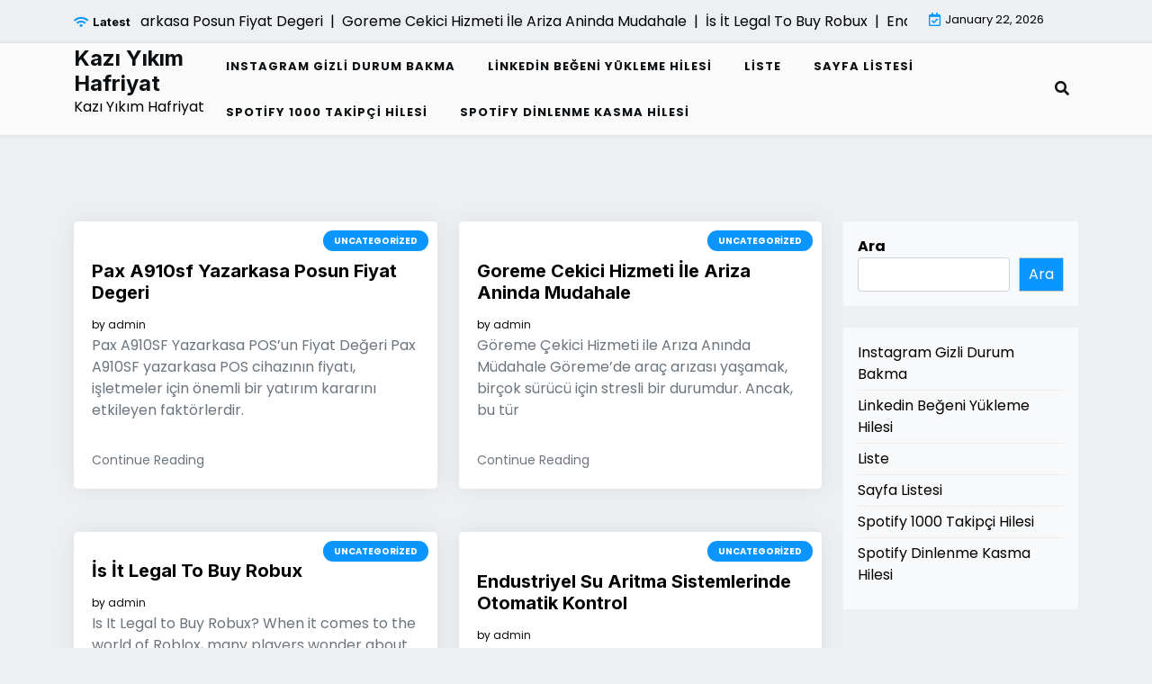

--- FILE ---
content_type: text/html; charset=UTF-8
request_url: https://kaziyikimhafriyat.com.tr/
body_size: 10420
content:
<!doctype html>
<html lang="tr">

<head>
	<meta charset="UTF-8">
	<meta name="viewport" content="width=device-width, initial-scale=1">
	<link rel="profile" href="https://gmpg.org/xfn/11">

	<title>Kazı Yıkım Hafriyat &#8211; Kazı Yıkım Hafriyat</title>
<meta name='robots' content='max-image-preview:large' />
<link rel='dns-prefetch' href='//fonts.googleapis.com' />
<link rel="alternate" type="application/rss+xml" title="Kazı Yıkım Hafriyat &raquo; akışı" href="https://kaziyikimhafriyat.com.tr/feed/" />
<link rel="alternate" type="application/rss+xml" title="Kazı Yıkım Hafriyat &raquo; yorum akışı" href="https://kaziyikimhafriyat.com.tr/comments/feed/" />
<style id='wp-img-auto-sizes-contain-inline-css'>
img:is([sizes=auto i],[sizes^="auto," i]){contain-intrinsic-size:3000px 1500px}
/*# sourceURL=wp-img-auto-sizes-contain-inline-css */
</style>
<style id='wp-emoji-styles-inline-css'>

	img.wp-smiley, img.emoji {
		display: inline !important;
		border: none !important;
		box-shadow: none !important;
		height: 1em !important;
		width: 1em !important;
		margin: 0 0.07em !important;
		vertical-align: -0.1em !important;
		background: none !important;
		padding: 0 !important;
	}
/*# sourceURL=wp-emoji-styles-inline-css */
</style>
<style id='wp-block-library-inline-css'>
:root{--wp-block-synced-color:#7a00df;--wp-block-synced-color--rgb:122,0,223;--wp-bound-block-color:var(--wp-block-synced-color);--wp-editor-canvas-background:#ddd;--wp-admin-theme-color:#007cba;--wp-admin-theme-color--rgb:0,124,186;--wp-admin-theme-color-darker-10:#006ba1;--wp-admin-theme-color-darker-10--rgb:0,107,160.5;--wp-admin-theme-color-darker-20:#005a87;--wp-admin-theme-color-darker-20--rgb:0,90,135;--wp-admin-border-width-focus:2px}@media (min-resolution:192dpi){:root{--wp-admin-border-width-focus:1.5px}}.wp-element-button{cursor:pointer}:root .has-very-light-gray-background-color{background-color:#eee}:root .has-very-dark-gray-background-color{background-color:#313131}:root .has-very-light-gray-color{color:#eee}:root .has-very-dark-gray-color{color:#313131}:root .has-vivid-green-cyan-to-vivid-cyan-blue-gradient-background{background:linear-gradient(135deg,#00d084,#0693e3)}:root .has-purple-crush-gradient-background{background:linear-gradient(135deg,#34e2e4,#4721fb 50%,#ab1dfe)}:root .has-hazy-dawn-gradient-background{background:linear-gradient(135deg,#faaca8,#dad0ec)}:root .has-subdued-olive-gradient-background{background:linear-gradient(135deg,#fafae1,#67a671)}:root .has-atomic-cream-gradient-background{background:linear-gradient(135deg,#fdd79a,#004a59)}:root .has-nightshade-gradient-background{background:linear-gradient(135deg,#330968,#31cdcf)}:root .has-midnight-gradient-background{background:linear-gradient(135deg,#020381,#2874fc)}:root{--wp--preset--font-size--normal:16px;--wp--preset--font-size--huge:42px}.has-regular-font-size{font-size:1em}.has-larger-font-size{font-size:2.625em}.has-normal-font-size{font-size:var(--wp--preset--font-size--normal)}.has-huge-font-size{font-size:var(--wp--preset--font-size--huge)}.has-text-align-center{text-align:center}.has-text-align-left{text-align:left}.has-text-align-right{text-align:right}.has-fit-text{white-space:nowrap!important}#end-resizable-editor-section{display:none}.aligncenter{clear:both}.items-justified-left{justify-content:flex-start}.items-justified-center{justify-content:center}.items-justified-right{justify-content:flex-end}.items-justified-space-between{justify-content:space-between}.screen-reader-text{border:0;clip-path:inset(50%);height:1px;margin:-1px;overflow:hidden;padding:0;position:absolute;width:1px;word-wrap:normal!important}.screen-reader-text:focus{background-color:#ddd;clip-path:none;color:#444;display:block;font-size:1em;height:auto;left:5px;line-height:normal;padding:15px 23px 14px;text-decoration:none;top:5px;width:auto;z-index:100000}html :where(.has-border-color){border-style:solid}html :where([style*=border-top-color]){border-top-style:solid}html :where([style*=border-right-color]){border-right-style:solid}html :where([style*=border-bottom-color]){border-bottom-style:solid}html :where([style*=border-left-color]){border-left-style:solid}html :where([style*=border-width]){border-style:solid}html :where([style*=border-top-width]){border-top-style:solid}html :where([style*=border-right-width]){border-right-style:solid}html :where([style*=border-bottom-width]){border-bottom-style:solid}html :where([style*=border-left-width]){border-left-style:solid}html :where(img[class*=wp-image-]){height:auto;max-width:100%}:where(figure){margin:0 0 1em}html :where(.is-position-sticky){--wp-admin--admin-bar--position-offset:var(--wp-admin--admin-bar--height,0px)}@media screen and (max-width:600px){html :where(.is-position-sticky){--wp-admin--admin-bar--position-offset:0px}}

/*# sourceURL=wp-block-library-inline-css */
</style><style id='wp-block-page-list-inline-css'>
.wp-block-navigation .wp-block-page-list{align-items:var(--navigation-layout-align,initial);background-color:inherit;display:flex;flex-direction:var(--navigation-layout-direction,initial);flex-wrap:var(--navigation-layout-wrap,wrap);justify-content:var(--navigation-layout-justify,initial)}.wp-block-navigation .wp-block-navigation-item{background-color:inherit}.wp-block-page-list{box-sizing:border-box}
/*# sourceURL=https://kaziyikimhafriyat.com.tr/wp-includes/blocks/page-list/style.min.css */
</style>
<style id='wp-block-search-inline-css'>
.wp-block-search__button{margin-left:10px;word-break:normal}.wp-block-search__button.has-icon{line-height:0}.wp-block-search__button svg{height:1.25em;min-height:24px;min-width:24px;width:1.25em;fill:currentColor;vertical-align:text-bottom}:where(.wp-block-search__button){border:1px solid #ccc;padding:6px 10px}.wp-block-search__inside-wrapper{display:flex;flex:auto;flex-wrap:nowrap;max-width:100%}.wp-block-search__label{width:100%}.wp-block-search.wp-block-search__button-only .wp-block-search__button{box-sizing:border-box;display:flex;flex-shrink:0;justify-content:center;margin-left:0;max-width:100%}.wp-block-search.wp-block-search__button-only .wp-block-search__inside-wrapper{min-width:0!important;transition-property:width}.wp-block-search.wp-block-search__button-only .wp-block-search__input{flex-basis:100%;transition-duration:.3s}.wp-block-search.wp-block-search__button-only.wp-block-search__searchfield-hidden,.wp-block-search.wp-block-search__button-only.wp-block-search__searchfield-hidden .wp-block-search__inside-wrapper{overflow:hidden}.wp-block-search.wp-block-search__button-only.wp-block-search__searchfield-hidden .wp-block-search__input{border-left-width:0!important;border-right-width:0!important;flex-basis:0;flex-grow:0;margin:0;min-width:0!important;padding-left:0!important;padding-right:0!important;width:0!important}:where(.wp-block-search__input){appearance:none;border:1px solid #949494;flex-grow:1;font-family:inherit;font-size:inherit;font-style:inherit;font-weight:inherit;letter-spacing:inherit;line-height:inherit;margin-left:0;margin-right:0;min-width:3rem;padding:8px;text-decoration:unset!important;text-transform:inherit}:where(.wp-block-search__button-inside .wp-block-search__inside-wrapper){background-color:#fff;border:1px solid #949494;box-sizing:border-box;padding:4px}:where(.wp-block-search__button-inside .wp-block-search__inside-wrapper) .wp-block-search__input{border:none;border-radius:0;padding:0 4px}:where(.wp-block-search__button-inside .wp-block-search__inside-wrapper) .wp-block-search__input:focus{outline:none}:where(.wp-block-search__button-inside .wp-block-search__inside-wrapper) :where(.wp-block-search__button){padding:4px 8px}.wp-block-search.aligncenter .wp-block-search__inside-wrapper{margin:auto}.wp-block[data-align=right] .wp-block-search.wp-block-search__button-only .wp-block-search__inside-wrapper{float:right}
/*# sourceURL=https://kaziyikimhafriyat.com.tr/wp-includes/blocks/search/style.min.css */
</style>
<style id='wp-block-search-theme-inline-css'>
.wp-block-search .wp-block-search__label{font-weight:700}.wp-block-search__button{border:1px solid #ccc;padding:.375em .625em}
/*# sourceURL=https://kaziyikimhafriyat.com.tr/wp-includes/blocks/search/theme.min.css */
</style>
<style id='global-styles-inline-css'>
:root{--wp--preset--aspect-ratio--square: 1;--wp--preset--aspect-ratio--4-3: 4/3;--wp--preset--aspect-ratio--3-4: 3/4;--wp--preset--aspect-ratio--3-2: 3/2;--wp--preset--aspect-ratio--2-3: 2/3;--wp--preset--aspect-ratio--16-9: 16/9;--wp--preset--aspect-ratio--9-16: 9/16;--wp--preset--color--black: #000000;--wp--preset--color--cyan-bluish-gray: #abb8c3;--wp--preset--color--white: #ffffff;--wp--preset--color--pale-pink: #f78da7;--wp--preset--color--vivid-red: #cf2e2e;--wp--preset--color--luminous-vivid-orange: #ff6900;--wp--preset--color--luminous-vivid-amber: #fcb900;--wp--preset--color--light-green-cyan: #7bdcb5;--wp--preset--color--vivid-green-cyan: #00d084;--wp--preset--color--pale-cyan-blue: #8ed1fc;--wp--preset--color--vivid-cyan-blue: #0693e3;--wp--preset--color--vivid-purple: #9b51e0;--wp--preset--color--primary: #007bff;--wp--preset--color--secondary: #6c757d;--wp--preset--color--dark: #343a40;--wp--preset--color--light: #f8f9fa;--wp--preset--gradient--vivid-cyan-blue-to-vivid-purple: linear-gradient(135deg,rgb(6,147,227) 0%,rgb(155,81,224) 100%);--wp--preset--gradient--light-green-cyan-to-vivid-green-cyan: linear-gradient(135deg,rgb(122,220,180) 0%,rgb(0,208,130) 100%);--wp--preset--gradient--luminous-vivid-amber-to-luminous-vivid-orange: linear-gradient(135deg,rgb(252,185,0) 0%,rgb(255,105,0) 100%);--wp--preset--gradient--luminous-vivid-orange-to-vivid-red: linear-gradient(135deg,rgb(255,105,0) 0%,rgb(207,46,46) 100%);--wp--preset--gradient--very-light-gray-to-cyan-bluish-gray: linear-gradient(135deg,rgb(238,238,238) 0%,rgb(169,184,195) 100%);--wp--preset--gradient--cool-to-warm-spectrum: linear-gradient(135deg,rgb(74,234,220) 0%,rgb(151,120,209) 20%,rgb(207,42,186) 40%,rgb(238,44,130) 60%,rgb(251,105,98) 80%,rgb(254,248,76) 100%);--wp--preset--gradient--blush-light-purple: linear-gradient(135deg,rgb(255,206,236) 0%,rgb(152,150,240) 100%);--wp--preset--gradient--blush-bordeaux: linear-gradient(135deg,rgb(254,205,165) 0%,rgb(254,45,45) 50%,rgb(107,0,62) 100%);--wp--preset--gradient--luminous-dusk: linear-gradient(135deg,rgb(255,203,112) 0%,rgb(199,81,192) 50%,rgb(65,88,208) 100%);--wp--preset--gradient--pale-ocean: linear-gradient(135deg,rgb(255,245,203) 0%,rgb(182,227,212) 50%,rgb(51,167,181) 100%);--wp--preset--gradient--electric-grass: linear-gradient(135deg,rgb(202,248,128) 0%,rgb(113,206,126) 100%);--wp--preset--gradient--midnight: linear-gradient(135deg,rgb(2,3,129) 0%,rgb(40,116,252) 100%);--wp--preset--font-size--small: 14px;--wp--preset--font-size--medium: 20px;--wp--preset--font-size--large: 20px;--wp--preset--font-size--x-large: 42px;--wp--preset--font-size--normal: 16px;--wp--preset--font-size--huge: 24px;--wp--preset--spacing--20: 0.44rem;--wp--preset--spacing--30: 0.67rem;--wp--preset--spacing--40: 1rem;--wp--preset--spacing--50: 1.5rem;--wp--preset--spacing--60: 2.25rem;--wp--preset--spacing--70: 3.38rem;--wp--preset--spacing--80: 5.06rem;--wp--preset--shadow--natural: 6px 6px 9px rgba(0, 0, 0, 0.2);--wp--preset--shadow--deep: 12px 12px 50px rgba(0, 0, 0, 0.4);--wp--preset--shadow--sharp: 6px 6px 0px rgba(0, 0, 0, 0.2);--wp--preset--shadow--outlined: 6px 6px 0px -3px rgb(255, 255, 255), 6px 6px rgb(0, 0, 0);--wp--preset--shadow--crisp: 6px 6px 0px rgb(0, 0, 0);}:where(.is-layout-flex){gap: 0.5em;}:where(.is-layout-grid){gap: 0.5em;}body .is-layout-flex{display: flex;}.is-layout-flex{flex-wrap: wrap;align-items: center;}.is-layout-flex > :is(*, div){margin: 0;}body .is-layout-grid{display: grid;}.is-layout-grid > :is(*, div){margin: 0;}:where(.wp-block-columns.is-layout-flex){gap: 2em;}:where(.wp-block-columns.is-layout-grid){gap: 2em;}:where(.wp-block-post-template.is-layout-flex){gap: 1.25em;}:where(.wp-block-post-template.is-layout-grid){gap: 1.25em;}.has-black-color{color: var(--wp--preset--color--black) !important;}.has-cyan-bluish-gray-color{color: var(--wp--preset--color--cyan-bluish-gray) !important;}.has-white-color{color: var(--wp--preset--color--white) !important;}.has-pale-pink-color{color: var(--wp--preset--color--pale-pink) !important;}.has-vivid-red-color{color: var(--wp--preset--color--vivid-red) !important;}.has-luminous-vivid-orange-color{color: var(--wp--preset--color--luminous-vivid-orange) !important;}.has-luminous-vivid-amber-color{color: var(--wp--preset--color--luminous-vivid-amber) !important;}.has-light-green-cyan-color{color: var(--wp--preset--color--light-green-cyan) !important;}.has-vivid-green-cyan-color{color: var(--wp--preset--color--vivid-green-cyan) !important;}.has-pale-cyan-blue-color{color: var(--wp--preset--color--pale-cyan-blue) !important;}.has-vivid-cyan-blue-color{color: var(--wp--preset--color--vivid-cyan-blue) !important;}.has-vivid-purple-color{color: var(--wp--preset--color--vivid-purple) !important;}.has-black-background-color{background-color: var(--wp--preset--color--black) !important;}.has-cyan-bluish-gray-background-color{background-color: var(--wp--preset--color--cyan-bluish-gray) !important;}.has-white-background-color{background-color: var(--wp--preset--color--white) !important;}.has-pale-pink-background-color{background-color: var(--wp--preset--color--pale-pink) !important;}.has-vivid-red-background-color{background-color: var(--wp--preset--color--vivid-red) !important;}.has-luminous-vivid-orange-background-color{background-color: var(--wp--preset--color--luminous-vivid-orange) !important;}.has-luminous-vivid-amber-background-color{background-color: var(--wp--preset--color--luminous-vivid-amber) !important;}.has-light-green-cyan-background-color{background-color: var(--wp--preset--color--light-green-cyan) !important;}.has-vivid-green-cyan-background-color{background-color: var(--wp--preset--color--vivid-green-cyan) !important;}.has-pale-cyan-blue-background-color{background-color: var(--wp--preset--color--pale-cyan-blue) !important;}.has-vivid-cyan-blue-background-color{background-color: var(--wp--preset--color--vivid-cyan-blue) !important;}.has-vivid-purple-background-color{background-color: var(--wp--preset--color--vivid-purple) !important;}.has-black-border-color{border-color: var(--wp--preset--color--black) !important;}.has-cyan-bluish-gray-border-color{border-color: var(--wp--preset--color--cyan-bluish-gray) !important;}.has-white-border-color{border-color: var(--wp--preset--color--white) !important;}.has-pale-pink-border-color{border-color: var(--wp--preset--color--pale-pink) !important;}.has-vivid-red-border-color{border-color: var(--wp--preset--color--vivid-red) !important;}.has-luminous-vivid-orange-border-color{border-color: var(--wp--preset--color--luminous-vivid-orange) !important;}.has-luminous-vivid-amber-border-color{border-color: var(--wp--preset--color--luminous-vivid-amber) !important;}.has-light-green-cyan-border-color{border-color: var(--wp--preset--color--light-green-cyan) !important;}.has-vivid-green-cyan-border-color{border-color: var(--wp--preset--color--vivid-green-cyan) !important;}.has-pale-cyan-blue-border-color{border-color: var(--wp--preset--color--pale-cyan-blue) !important;}.has-vivid-cyan-blue-border-color{border-color: var(--wp--preset--color--vivid-cyan-blue) !important;}.has-vivid-purple-border-color{border-color: var(--wp--preset--color--vivid-purple) !important;}.has-vivid-cyan-blue-to-vivid-purple-gradient-background{background: var(--wp--preset--gradient--vivid-cyan-blue-to-vivid-purple) !important;}.has-light-green-cyan-to-vivid-green-cyan-gradient-background{background: var(--wp--preset--gradient--light-green-cyan-to-vivid-green-cyan) !important;}.has-luminous-vivid-amber-to-luminous-vivid-orange-gradient-background{background: var(--wp--preset--gradient--luminous-vivid-amber-to-luminous-vivid-orange) !important;}.has-luminous-vivid-orange-to-vivid-red-gradient-background{background: var(--wp--preset--gradient--luminous-vivid-orange-to-vivid-red) !important;}.has-very-light-gray-to-cyan-bluish-gray-gradient-background{background: var(--wp--preset--gradient--very-light-gray-to-cyan-bluish-gray) !important;}.has-cool-to-warm-spectrum-gradient-background{background: var(--wp--preset--gradient--cool-to-warm-spectrum) !important;}.has-blush-light-purple-gradient-background{background: var(--wp--preset--gradient--blush-light-purple) !important;}.has-blush-bordeaux-gradient-background{background: var(--wp--preset--gradient--blush-bordeaux) !important;}.has-luminous-dusk-gradient-background{background: var(--wp--preset--gradient--luminous-dusk) !important;}.has-pale-ocean-gradient-background{background: var(--wp--preset--gradient--pale-ocean) !important;}.has-electric-grass-gradient-background{background: var(--wp--preset--gradient--electric-grass) !important;}.has-midnight-gradient-background{background: var(--wp--preset--gradient--midnight) !important;}.has-small-font-size{font-size: var(--wp--preset--font-size--small) !important;}.has-medium-font-size{font-size: var(--wp--preset--font-size--medium) !important;}.has-large-font-size{font-size: var(--wp--preset--font-size--large) !important;}.has-x-large-font-size{font-size: var(--wp--preset--font-size--x-large) !important;}
/*# sourceURL=global-styles-inline-css */
</style>

<style id='classic-theme-styles-inline-css'>
/*! This file is auto-generated */
.wp-block-button__link{color:#fff;background-color:#32373c;border-radius:9999px;box-shadow:none;text-decoration:none;padding:calc(.667em + 2px) calc(1.333em + 2px);font-size:1.125em}.wp-block-file__button{background:#32373c;color:#fff;text-decoration:none}
/*# sourceURL=/wp-includes/css/classic-themes.min.css */
</style>
<link rel='stylesheet' id='affiliate-eye-admin-google-font-css' href='https://fonts.googleapis.com/css?family=Poppins%3A400%2C400i%2C700%2C700i%7CInter%3A400%2C400i%2C700%2C700i&#038;subset=latin%2Clatin-ext' media='all' />
<link rel='stylesheet' id='affiliate-eye-google-font-css' href='https://fonts.googleapis.com/css?family=Poppins%3A400%2C400i%2C700%2C700i%7CInter%3A400%2C400i%2C700%2C700i&#038;subset=latin%2Clatin-ext' media='all' />
<link rel='stylesheet' id='bootstrap-css' href='https://kaziyikimhafriyat.com.tr/wp-content/themes/affiliate-eye/assets/css/bootstrap.css?ver=5.2.2' media='all' />
<link rel='stylesheet' id='fontawesome-css' href='https://kaziyikimhafriyat.com.tr/wp-content/themes/affiliate-eye/assets/css/all.css?ver=5.15.3' media='all' />
<link rel='stylesheet' id='affiliate-eye-block-style-css' href='https://kaziyikimhafriyat.com.tr/wp-content/themes/affiliate-eye/assets/css/block.css?ver=1.0.13' media='all' />
<link rel='stylesheet' id='affiliate-eye-default-style-css' href='https://kaziyikimhafriyat.com.tr/wp-content/themes/affiliate-eye/assets/css/default-style.css?ver=1.0.13' media='all' />
<link rel='stylesheet' id='affiliate-eye-main-style-css' href='https://kaziyikimhafriyat.com.tr/wp-content/themes/affiliate-eye/assets/css/main.css?ver=1.0.13' media='all' />
<link rel='stylesheet' id='affiliate-eye-style-css' href='https://kaziyikimhafriyat.com.tr/wp-content/themes/affiliate-eye/style.css?ver=1.0.13' media='all' />
<link rel='stylesheet' id='affiliate-eye-responsive-style-css' href='https://kaziyikimhafriyat.com.tr/wp-content/themes/affiliate-eye/assets/css/responsive.css?ver=1.0.13' media='all' />
<script src="https://kaziyikimhafriyat.com.tr/wp-includes/js/jquery/jquery.min.js?ver=3.7.1" id="jquery-core-js" type="260ad0692a4f687da39066d1-text/javascript"></script>
<script src="https://kaziyikimhafriyat.com.tr/wp-includes/js/jquery/jquery-migrate.min.js?ver=3.4.1" id="jquery-migrate-js" type="260ad0692a4f687da39066d1-text/javascript"></script>
<link rel="https://api.w.org/" href="https://kaziyikimhafriyat.com.tr/wp-json/" /></head>

<body class="home blog wp-embed-responsive wp-theme-affiliate-eye hfeed">
	
	<div id="page" class="site">
		<a class="skip-link screen-reader-text" href="#primary">Skip to content</a>
		<header class="header" id="header">
				<div id="wsm-menu" class="mobile-menu-bar wsm-menu">
		<div class="container">
			<nav id="mobile-navigation" class="mobile-navigation">
				<button id="mmenu-btn" class="menu-btn" aria-expanded="false">
					<span class="mopen">Menu</span>
					<span class="mclose">Close</span>
				</button>
				<div id="wsm-menu-ul" class="wsm-menu-has"><ul>
<li class="page_item page-item-86"><a href="https://kaziyikimhafriyat.com.tr/instagram-gizli-durum-bakma/">Instagram Gizli Durum Bakma</a></li>
<li class="page_item page-item-90"><a href="https://kaziyikimhafriyat.com.tr/linkedin-begeni-yukleme-hilesi/">Linkedin Beğeni Yükleme Hilesi</a></li>
<li class="page_item page-item-94"><a href="https://kaziyikimhafriyat.com.tr/liste/">Liste</a></li>
<li class="page_item page-item-102"><a href="https://kaziyikimhafriyat.com.tr/sayfa-listesi/">Sayfa Listesi</a></li>
<li class="page_item page-item-84"><a href="https://kaziyikimhafriyat.com.tr/spotify-1000-takipci-hilesi/">Spotify 1000 Takipçi Hilesi</a></li>
<li class="page_item page-item-88"><a href="https://kaziyikimhafriyat.com.tr/spotify-dinlenme-kasma-hilesi/">Spotify Dinlenme Kasma Hilesi</a></li>
</ul></div>
			</nav><!-- #site-navigation -->
		</div>
	</div>

							<div class="header-top">
		<div class="container">
			<div class="header-top-all-items">
				<div class="row">
											<div class="col-lg-10">
							<div class="breaking-news">
								<div class="breaking-news-title">
									<i class="fas fa-wifi"></i>
									<h5 class="breaking-title">Latest</h5>
								</div>
								<div class="news-update ticker news-noload">
																			<div> Pax A910sf Yazarkasa Posun Fiyat Degeri&nbsp; | &nbsp;</div>
																			<div> Goreme Cekici Hizmeti İle Ariza Aninda Mudahale&nbsp; | &nbsp;</div>
																			<div> İs İt Legal To Buy Robux&nbsp; | &nbsp;</div>
																			<div> Endustriyel Su Aritma Sistemlerinde Otomatik Kontrol&nbsp; | &nbsp;</div>
																			<div> Sosyal Medya Butonlarinin Dogru Kullanimi&nbsp; | &nbsp;</div>
																	</div>
							</div>
						</div>
																<div class="col-lg-2 ml-auto">
							<div class="web-date d-flex">
								<i class="far fa-calendar-check"></i>
								<p>January 22, 2026</p>
							</div>
						</div>
									</div>
			</div>
		</div>
	</div>

							<div class="menu-bar ">
		<div class="container">
			<div class="menubar-content">
					<div class="head-logo-sec">
									<div class="site-branding brand-text">
											<h1 class="site-title"><a href="https://kaziyikimhafriyat.com.tr/" rel="home">Kazı Yıkım Hafriyat</a></h1>
													<p class="site-description">Kazı Yıkım Hafriyat</p>
															</div><!-- .site-branding -->
						</div>
				<div class="affiliate-eye-container menu-inner">
											<nav id="site-navigation" class="main-navigation">
							<div id="affiliate-eye-menu" class="affiliate-eye-menu"><ul>
<li class="page_item page-item-86"><a href="https://kaziyikimhafriyat.com.tr/instagram-gizli-durum-bakma/">Instagram Gizli Durum Bakma</a></li>
<li class="page_item page-item-90"><a href="https://kaziyikimhafriyat.com.tr/linkedin-begeni-yukleme-hilesi/">Linkedin Beğeni Yükleme Hilesi</a></li>
<li class="page_item page-item-94"><a href="https://kaziyikimhafriyat.com.tr/liste/">Liste</a></li>
<li class="page_item page-item-102"><a href="https://kaziyikimhafriyat.com.tr/sayfa-listesi/">Sayfa Listesi</a></li>
<li class="page_item page-item-84"><a href="https://kaziyikimhafriyat.com.tr/spotify-1000-takipci-hilesi/">Spotify 1000 Takipçi Hilesi</a></li>
<li class="page_item page-item-88"><a href="https://kaziyikimhafriyat.com.tr/spotify-dinlenme-kasma-hilesi/">Spotify Dinlenme Kasma Hilesi</a></li>
</ul></div>
						</nav><!-- #site-navigation -->
																<div class="serach-show">
							<div class="besearch-icon">
								<a href="#" id="besearch"><i class="fas fa-search"></i></a>
							</div>
							<div id="bspopup" class="soff">
								<div id="affsearch" class="sopen">
									<button data-widget="remove" id="removeClass" class="sclose" type="button">×</button>
									<form role="search" method="get" class="search-form" action="https://kaziyikimhafriyat.com.tr/">
				<label>
					<span class="screen-reader-text">Arama:</span>
					<input type="search" class="search-field" placeholder="Ara &hellip;" value="" name="s" />
				</label>
				<input type="submit" class="search-submit" value="Ara" />
			</form>									<small class="beshop-cradit">Affiliate Eye Theme By <a target="_blank" title="Affiliate Eye Theme" href="https://wpthemespace.com/product/beshop/">Wp Theme Space</a></small>
								</div>
							</div>
						</div>
				</div>
			
			</div>

		</div>
	</div>

		</header>
<div class="container mt-5 mb-5 pt-5 pb-5">
	<div class="row main-content">
				<div class="col-lg-9 site-content">
			<main id="primary" class="site-main">

										<div class="row" data-masonry='{"percentPosition": true }'>

						<div class="col-lg-6 grid-item mb-5">
	<article id="post-650" class="post-650 post type-post status-publish format-standard hentry category-uncategorized">
		<div class="grid-item-post">
												<a class="cat-noimg-top" href="https://kaziyikimhafriyat.com.tr/category/uncategorized/">Uncategorized</a>
										<div class="grid-item-details">
				<h2 class="grid-item-title"><a href="https://kaziyikimhafriyat.com.tr/pax-a910sf-yazarkasa-posun-fiyat-degeri/" rel="bookmark">Pax A910sf Yazarkasa Posun Fiyat Degeri</a></h2>									<div class="entry-meta">
						<span class="byline"> by <span class="author vcard"><a class="url fn n" href="https://kaziyikimhafriyat.com.tr/author/adwod/">admin</a></span></span>					</div><!-- .entry-meta -->
								<p>Pax A910SF Yazarkasa POS’un Fiyat Değeri Pax A910SF yazarkasa POS cihazının fiyatı, işletmeler için önemli bir yatırım kararını etkileyen faktörlerdir.</p>
				<a class="grid-item-btn" href="https://kaziyikimhafriyat.com.tr/pax-a910sf-yazarkasa-posun-fiyat-degeri/">
					Continue Reading 				</a>
			</div>
		</div>
	</article><!-- #post-650 -->
</div><div class="col-lg-6 grid-item mb-5">
	<article id="post-649" class="post-649 post type-post status-publish format-standard hentry category-uncategorized">
		<div class="grid-item-post">
												<a class="cat-noimg-top" href="https://kaziyikimhafriyat.com.tr/category/uncategorized/">Uncategorized</a>
										<div class="grid-item-details">
				<h2 class="grid-item-title"><a href="https://kaziyikimhafriyat.com.tr/goreme-cekici-hizmeti-ile-ariza-aninda-mudahale/" rel="bookmark">Goreme Cekici Hizmeti İle Ariza Aninda Mudahale</a></h2>									<div class="entry-meta">
						<span class="byline"> by <span class="author vcard"><a class="url fn n" href="https://kaziyikimhafriyat.com.tr/author/adwod/">admin</a></span></span>					</div><!-- .entry-meta -->
								<p>Göreme Çekici Hizmeti ile Arıza Anında Müdahale Göreme&#8217;de araç arızası yaşamak, birçok sürücü için stresli bir durumdur. Ancak, bu tür</p>
				<a class="grid-item-btn" href="https://kaziyikimhafriyat.com.tr/goreme-cekici-hizmeti-ile-ariza-aninda-mudahale/">
					Continue Reading 				</a>
			</div>
		</div>
	</article><!-- #post-649 -->
</div><div class="col-lg-6 grid-item mb-5">
	<article id="post-648" class="post-648 post type-post status-publish format-standard hentry category-uncategorized">
		<div class="grid-item-post">
												<a class="cat-noimg-top" href="https://kaziyikimhafriyat.com.tr/category/uncategorized/">Uncategorized</a>
										<div class="grid-item-details">
				<h2 class="grid-item-title"><a href="https://kaziyikimhafriyat.com.tr/is-it-legal-to-buy-robux/" rel="bookmark">İs İt Legal To Buy Robux</a></h2>									<div class="entry-meta">
						<span class="byline"> by <span class="author vcard"><a class="url fn n" href="https://kaziyikimhafriyat.com.tr/author/adwod/">admin</a></span></span>					</div><!-- .entry-meta -->
								<p>Is It Legal to Buy Robux? When it comes to the world of Roblox, many players wonder about the legality</p>
				<a class="grid-item-btn" href="https://kaziyikimhafriyat.com.tr/is-it-legal-to-buy-robux/">
					Continue Reading 				</a>
			</div>
		</div>
	</article><!-- #post-648 -->
</div><div class="col-lg-6 grid-item mb-5">
	<article id="post-647" class="post-647 post type-post status-publish format-standard hentry category-uncategorized">
		<div class="grid-item-post">
												<a class="cat-noimg-top" href="https://kaziyikimhafriyat.com.tr/category/uncategorized/">Uncategorized</a>
										<div class="grid-item-details">
				<h2 class="grid-item-title"><a href="https://kaziyikimhafriyat.com.tr/endustriyel-su-aritma-sistemlerinde-otomatik-kontrol/" rel="bookmark">Endustriyel Su Aritma Sistemlerinde Otomatik Kontrol</a></h2>									<div class="entry-meta">
						<span class="byline"> by <span class="author vcard"><a class="url fn n" href="https://kaziyikimhafriyat.com.tr/author/adwod/">admin</a></span></span>					</div><!-- .entry-meta -->
								<p>Endüstriyel Su Arıtma Sistemlerinde Otomatik Kontrol Otomatik kontrol sistemleri, endüstriyel su arıtma süreçlerinin bel kemiğidir. Bu sistemler, suyun kalitesini sağlamak</p>
				<a class="grid-item-btn" href="https://kaziyikimhafriyat.com.tr/endustriyel-su-aritma-sistemlerinde-otomatik-kontrol/">
					Continue Reading 				</a>
			</div>
		</div>
	</article><!-- #post-647 -->
</div><div class="col-lg-6 grid-item mb-5">
	<article id="post-646" class="post-646 post type-post status-publish format-standard hentry category-uncategorized">
		<div class="grid-item-post">
												<a class="cat-noimg-top" href="https://kaziyikimhafriyat.com.tr/category/uncategorized/">Uncategorized</a>
										<div class="grid-item-details">
				<h2 class="grid-item-title"><a href="https://kaziyikimhafriyat.com.tr/sosyal-medya-butonlarinin-dogru-kullanimi/" rel="bookmark">Sosyal Medya Butonlarinin Dogru Kullanimi</a></h2>									<div class="entry-meta">
						<span class="byline"> by <span class="author vcard"><a class="url fn n" href="https://kaziyikimhafriyat.com.tr/author/adwod/">admin</a></span></span>					</div><!-- .entry-meta -->
								<p>Sosyal Medya Butonlarının Doğru Kullanımı Sosyal medya butonları, markaların çevrimiçi varlığını güçlendirmek için kritik öneme sahiptir. Bu butonlar, kullanıcıların içeriklerinizi</p>
				<a class="grid-item-btn" href="https://kaziyikimhafriyat.com.tr/sosyal-medya-butonlarinin-dogru-kullanimi/">
					Continue Reading 				</a>
			</div>
		</div>
	</article><!-- #post-646 -->
</div><div class="col-lg-6 grid-item mb-5">
	<article id="post-645" class="post-645 post type-post status-publish format-standard hentry category-uncategorized">
		<div class="grid-item-post">
												<a class="cat-noimg-top" href="https://kaziyikimhafriyat.com.tr/category/uncategorized/">Uncategorized</a>
										<div class="grid-item-details">
				<h2 class="grid-item-title"><a href="https://kaziyikimhafriyat.com.tr/kibrista-araba-sahibi-olmak-kolay-mi/" rel="bookmark">Kıbrısta Araba Sahibi Olmak Kolay Mi</a></h2>									<div class="entry-meta">
						<span class="byline"> by <span class="author vcard"><a class="url fn n" href="https://kaziyikimhafriyat.com.tr/author/adwod/">admin</a></span></span>					</div><!-- .entry-meta -->
								<p>Kıbrıs’ta Araba Sahibi Olmak Kolay mı? Kıbrıs&#8217;ta araba sahibi olmanın avantajları ve zorlukları hakkında konuşalım. Öncelikle, bu güzel adada araba</p>
				<a class="grid-item-btn" href="https://kaziyikimhafriyat.com.tr/kibrista-araba-sahibi-olmak-kolay-mi/">
					Continue Reading 				</a>
			</div>
		</div>
	</article><!-- #post-645 -->
</div><div class="col-lg-6 grid-item mb-5">
	<article id="post-644" class="post-644 post type-post status-publish format-standard hentry category-uncategorized">
		<div class="grid-item-post">
												<a class="cat-noimg-top" href="https://kaziyikimhafriyat.com.tr/category/uncategorized/">Uncategorized</a>
										<div class="grid-item-details">
				<h2 class="grid-item-title"><a href="https://kaziyikimhafriyat.com.tr/lip-reduction-surgery-and-post-surgery-healing/" rel="bookmark">Lip Reduction Surgery and Post-Surgery Healing</a></h2>									<div class="entry-meta">
						<span class="byline"> by <span class="author vcard"><a class="url fn n" href="https://kaziyikimhafriyat.com.tr/author/adwod/">admin</a></span></span>					</div><!-- .entry-meta -->
								<p>This article explores the process of lip reduction surgery, its benefits, and the essential steps for effective post-surgery healing, ensuring</p>
				<a class="grid-item-btn" href="https://kaziyikimhafriyat.com.tr/lip-reduction-surgery-and-post-surgery-healing/">
					Continue Reading 				</a>
			</div>
		</div>
	</article><!-- #post-644 -->
</div><div class="col-lg-6 grid-item mb-5">
	<article id="post-643" class="post-643 post type-post status-publish format-standard hentry category-uncategorized">
		<div class="grid-item-post">
												<a class="cat-noimg-top" href="https://kaziyikimhafriyat.com.tr/category/uncategorized/">Uncategorized</a>
										<div class="grid-item-details">
				<h2 class="grid-item-title"><a href="https://kaziyikimhafriyat.com.tr/avrupaya-tasinirken-elektronik-esyalar-nasil-gonderilir_/" rel="bookmark">Avrupa’ya Taşınırken Elektronik Eşyalar Nasıl Gönderilir_</a></h2>									<div class="entry-meta">
						<span class="byline"> by <span class="author vcard"><a class="url fn n" href="https://kaziyikimhafriyat.com.tr/author/adwod/">admin</a></span></span>					</div><!-- .entry-meta -->
								<p>Bu makalede, Avrupa’ya taşınırken elektronik eşyalarınızı güvenli ve etkili bir şekilde göndermenin yollarını keşfedeceğiz. Taşınma sürecinde dikkat edilmesi gereken önemli</p>
				<a class="grid-item-btn" href="https://kaziyikimhafriyat.com.tr/avrupaya-tasinirken-elektronik-esyalar-nasil-gonderilir_/">
					Continue Reading 				</a>
			</div>
		</div>
	</article><!-- #post-643 -->
</div><div class="col-lg-6 grid-item mb-5">
	<article id="post-642" class="post-642 post type-post status-publish format-standard hentry category-uncategorized">
		<div class="grid-item-post">
												<a class="cat-noimg-top" href="https://kaziyikimhafriyat.com.tr/category/uncategorized/">Uncategorized</a>
										<div class="grid-item-details">
				<h2 class="grid-item-title"><a href="https://kaziyikimhafriyat.com.tr/rulman-satin-alirken-dikkat-edilmesi-gerekenler/" rel="bookmark">Rulman Satın Alırken Dikkat Edilmesi Gerekenler</a></h2>									<div class="entry-meta">
						<span class="byline"> by <span class="author vcard"><a class="url fn n" href="https://kaziyikimhafriyat.com.tr/author/adwod/">admin</a></span></span>					</div><!-- .entry-meta -->
								<p>Rulman satın alırken dikkat edilmesi gereken birçok önemli faktör var. Bu faktörler, doğru seçimi yapmanıza yardımcı olacak ve uzun ömürlü</p>
				<a class="grid-item-btn" href="https://kaziyikimhafriyat.com.tr/rulman-satin-alirken-dikkat-edilmesi-gerekenler/">
					Continue Reading 				</a>
			</div>
		</div>
	</article><!-- #post-642 -->
</div><div class="col-lg-6 grid-item mb-5">
	<article id="post-641" class="post-641 post type-post status-publish format-standard hentry category-uncategorized">
		<div class="grid-item-post">
												<a class="cat-noimg-top" href="https://kaziyikimhafriyat.com.tr/category/uncategorized/">Uncategorized</a>
										<div class="grid-item-details">
				<h2 class="grid-item-title"><a href="https://kaziyikimhafriyat.com.tr/web-tasarim-ajansi-ile-kurumsal-dijital-basari/" rel="bookmark">Web Tasarım Ajansı ile Kurumsal Dijital Başarı</a></h2>									<div class="entry-meta">
						<span class="byline"> by <span class="author vcard"><a class="url fn n" href="https://kaziyikimhafriyat.com.tr/author/adwod/">admin</a></span></span>					</div><!-- .entry-meta -->
								<p>Bu makalede, bir web tasarım ajansının işletmelere nasıl dijital başarı sağladığını, etkili web tasarımının önemini ve ajans seçerken dikkat edilmesi</p>
				<a class="grid-item-btn" href="https://kaziyikimhafriyat.com.tr/web-tasarim-ajansi-ile-kurumsal-dijital-basari/">
					Continue Reading 				</a>
			</div>
		</div>
	</article><!-- #post-641 -->
</div>
	<nav class="navigation pagination" aria-label="Yazı sayfalandırması">
		<h2 class="screen-reader-text">Yazı sayfalandırması</h2>
		<div class="nav-links"><span aria-current="page" class="page-numbers current">1</span>
<a class="page-numbers" href="https://kaziyikimhafriyat.com.tr/page/2/">2</a>
<span class="page-numbers dots">&hellip;</span>
<a class="page-numbers" href="https://kaziyikimhafriyat.com.tr/page/52/">52</a>
<a class="next page-numbers" href="https://kaziyikimhafriyat.com.tr/page/2/">Sonraki</a></div>
	</nav>
			</main><!-- #main -->
		</div>
					<div class="col-lg-3 widget-sidebar">
				
<aside id="secondary" class="widget-area">
	<section id="block-2" class="widget bg-light mb-4 p-3 widget_block widget_search"><form role="search" method="get" action="https://kaziyikimhafriyat.com.tr/" class="wp-block-search__button-outside wp-block-search__text-button wp-block-search"    ><label class="wp-block-search__label" for="wp-block-search__input-1" >Ara</label><div class="wp-block-search__inside-wrapper" ><input class="wp-block-search__input" id="wp-block-search__input-1" placeholder="" value="" type="search" name="s" required /><button aria-label="Ara" class="wp-block-search__button wp-element-button" type="submit" >Ara</button></div></form></section><section id="block-8" class="widget bg-light mb-4 p-3 widget_block"><ul class="wp-block-page-list"><li class="wp-block-pages-list__item"><a class="wp-block-pages-list__item__link" href="https://kaziyikimhafriyat.com.tr/instagram-gizli-durum-bakma/">Instagram Gizli Durum Bakma</a></li><li class="wp-block-pages-list__item"><a class="wp-block-pages-list__item__link" href="https://kaziyikimhafriyat.com.tr/linkedin-begeni-yukleme-hilesi/">Linkedin Beğeni Yükleme Hilesi</a></li><li class="wp-block-pages-list__item"><a class="wp-block-pages-list__item__link" href="https://kaziyikimhafriyat.com.tr/liste/">Liste</a></li><li class="wp-block-pages-list__item"><a class="wp-block-pages-list__item__link" href="https://kaziyikimhafriyat.com.tr/sayfa-listesi/">Sayfa Listesi</a></li><li class="wp-block-pages-list__item"><a class="wp-block-pages-list__item__link" href="https://kaziyikimhafriyat.com.tr/spotify-1000-takipci-hilesi/">Spotify 1000 Takipçi Hilesi</a></li><li class="wp-block-pages-list__item"><a class="wp-block-pages-list__item__link" href="https://kaziyikimhafriyat.com.tr/spotify-dinlenme-kasma-hilesi/">Spotify Dinlenme Kasma Hilesi</a></li></ul></section></aside><!-- #secondary -->			</div>
			</div>
</div>


<footer id="colophon" class="site-footer pt-3 pb-3">
	<div class="container">
		<div class="info-news site-info text-center">
			&copy;
			2026			<a href="https://kaziyikimhafriyat.com.tr/">Kazı Yıkım Hafriyat</a>
			<span class="sep"> | </span>
			<a href="https://wpthemespace.com/product/affiliate-eye/">Theme Affiliate Eye</a> by Wp Theme Space.
		</div>
	</div><!-- .container -->
</footer><!-- #colophon -->
</div><!-- #page -->

<script type="speculationrules">
{"prefetch":[{"source":"document","where":{"and":[{"href_matches":"/*"},{"not":{"href_matches":["/wp-*.php","/wp-admin/*","/wp-content/uploads/*","/wp-content/*","/wp-content/plugins/*","/wp-content/themes/affiliate-eye/*","/*\\?(.+)"]}},{"not":{"selector_matches":"a[rel~=\"nofollow\"]"}},{"not":{"selector_matches":".no-prefetch, .no-prefetch a"}}]},"eagerness":"conservative"}]}
</script>
<script src="https://kaziyikimhafriyat.com.tr/wp-includes/js/imagesloaded.min.js?ver=5.0.0" id="imagesloaded-js" type="260ad0692a4f687da39066d1-text/javascript"></script>
<script src="https://kaziyikimhafriyat.com.tr/wp-includes/js/masonry.min.js?ver=4.2.2" id="masonry-js" type="260ad0692a4f687da39066d1-text/javascript"></script>
<script src="https://kaziyikimhafriyat.com.tr/wp-content/themes/affiliate-eye/assets/js/mobile-menu.js?ver=1.0.13" id="affiliate-eye-mobile-menu-js" type="260ad0692a4f687da39066d1-text/javascript"></script>
<script src="https://kaziyikimhafriyat.com.tr/wp-content/themes/affiliate-eye/assets/js/ticker.js?ver=1.2.1" id="jquery.ticker-js" type="260ad0692a4f687da39066d1-text/javascript"></script>
<script src="https://kaziyikimhafriyat.com.tr/wp-content/themes/affiliate-eye/assets/js/scripts.js?ver=1.0.13" id="affiliate-eye-scripts-js" type="260ad0692a4f687da39066d1-text/javascript"></script>
<script id="wp-emoji-settings" type="application/json">
{"baseUrl":"https://s.w.org/images/core/emoji/17.0.2/72x72/","ext":".png","svgUrl":"https://s.w.org/images/core/emoji/17.0.2/svg/","svgExt":".svg","source":{"concatemoji":"https://kaziyikimhafriyat.com.tr/wp-includes/js/wp-emoji-release.min.js?ver=6.9"}}
</script>
<script type="260ad0692a4f687da39066d1-module">
/*! This file is auto-generated */
const a=JSON.parse(document.getElementById("wp-emoji-settings").textContent),o=(window._wpemojiSettings=a,"wpEmojiSettingsSupports"),s=["flag","emoji"];function i(e){try{var t={supportTests:e,timestamp:(new Date).valueOf()};sessionStorage.setItem(o,JSON.stringify(t))}catch(e){}}function c(e,t,n){e.clearRect(0,0,e.canvas.width,e.canvas.height),e.fillText(t,0,0);t=new Uint32Array(e.getImageData(0,0,e.canvas.width,e.canvas.height).data);e.clearRect(0,0,e.canvas.width,e.canvas.height),e.fillText(n,0,0);const a=new Uint32Array(e.getImageData(0,0,e.canvas.width,e.canvas.height).data);return t.every((e,t)=>e===a[t])}function p(e,t){e.clearRect(0,0,e.canvas.width,e.canvas.height),e.fillText(t,0,0);var n=e.getImageData(16,16,1,1);for(let e=0;e<n.data.length;e++)if(0!==n.data[e])return!1;return!0}function u(e,t,n,a){switch(t){case"flag":return n(e,"\ud83c\udff3\ufe0f\u200d\u26a7\ufe0f","\ud83c\udff3\ufe0f\u200b\u26a7\ufe0f")?!1:!n(e,"\ud83c\udde8\ud83c\uddf6","\ud83c\udde8\u200b\ud83c\uddf6")&&!n(e,"\ud83c\udff4\udb40\udc67\udb40\udc62\udb40\udc65\udb40\udc6e\udb40\udc67\udb40\udc7f","\ud83c\udff4\u200b\udb40\udc67\u200b\udb40\udc62\u200b\udb40\udc65\u200b\udb40\udc6e\u200b\udb40\udc67\u200b\udb40\udc7f");case"emoji":return!a(e,"\ud83e\u1fac8")}return!1}function f(e,t,n,a){let r;const o=(r="undefined"!=typeof WorkerGlobalScope&&self instanceof WorkerGlobalScope?new OffscreenCanvas(300,150):document.createElement("canvas")).getContext("2d",{willReadFrequently:!0}),s=(o.textBaseline="top",o.font="600 32px Arial",{});return e.forEach(e=>{s[e]=t(o,e,n,a)}),s}function r(e){var t=document.createElement("script");t.src=e,t.defer=!0,document.head.appendChild(t)}a.supports={everything:!0,everythingExceptFlag:!0},new Promise(t=>{let n=function(){try{var e=JSON.parse(sessionStorage.getItem(o));if("object"==typeof e&&"number"==typeof e.timestamp&&(new Date).valueOf()<e.timestamp+604800&&"object"==typeof e.supportTests)return e.supportTests}catch(e){}return null}();if(!n){if("undefined"!=typeof Worker&&"undefined"!=typeof OffscreenCanvas&&"undefined"!=typeof URL&&URL.createObjectURL&&"undefined"!=typeof Blob)try{var e="postMessage("+f.toString()+"("+[JSON.stringify(s),u.toString(),c.toString(),p.toString()].join(",")+"));",a=new Blob([e],{type:"text/javascript"});const r=new Worker(URL.createObjectURL(a),{name:"wpTestEmojiSupports"});return void(r.onmessage=e=>{i(n=e.data),r.terminate(),t(n)})}catch(e){}i(n=f(s,u,c,p))}t(n)}).then(e=>{for(const n in e)a.supports[n]=e[n],a.supports.everything=a.supports.everything&&a.supports[n],"flag"!==n&&(a.supports.everythingExceptFlag=a.supports.everythingExceptFlag&&a.supports[n]);var t;a.supports.everythingExceptFlag=a.supports.everythingExceptFlag&&!a.supports.flag,a.supports.everything||((t=a.source||{}).concatemoji?r(t.concatemoji):t.wpemoji&&t.twemoji&&(r(t.twemoji),r(t.wpemoji)))});
//# sourceURL=https://kaziyikimhafriyat.com.tr/wp-includes/js/wp-emoji-loader.min.js
</script>

<script src="/cdn-cgi/scripts/7d0fa10a/cloudflare-static/rocket-loader.min.js" data-cf-settings="260ad0692a4f687da39066d1-|49" defer></script><script defer src="https://static.cloudflareinsights.com/beacon.min.js/vcd15cbe7772f49c399c6a5babf22c1241717689176015" integrity="sha512-ZpsOmlRQV6y907TI0dKBHq9Md29nnaEIPlkf84rnaERnq6zvWvPUqr2ft8M1aS28oN72PdrCzSjY4U6VaAw1EQ==" data-cf-beacon='{"version":"2024.11.0","token":"768357cb164743418fadabe824f156c2","r":1,"server_timing":{"name":{"cfCacheStatus":true,"cfEdge":true,"cfExtPri":true,"cfL4":true,"cfOrigin":true,"cfSpeedBrain":true},"location_startswith":null}}' crossorigin="anonymous"></script>
</body>

</html>

<div class="Google" style="display:none">
<a href="https://bit.ly/sms-onay" rel="dofollow">SMS onay</a>
<a href="https://anabolicpharma1.com/" rel="dofollow">Anabolic Pharma</a>
<a href="https://www.avc.edu.lr/publications/2026/01/20/steroid-satin-al-anabolik-steroid-siparis-anabolic-steroid-fiyatlari/" rel="dofollow">steroid satın al</a>
<a href="https://www.seokoloji.com/link/" rel="dofollow">link</a>
<a href="https://www.steroidsatinal.online/" title="steroid satın al" rel="dofollow">steroid satın al</a>
<a href="https://www.smsonay.com/" rel="nofollow">sms onay</a>
<a href="https://www.seokoloji.com/"><strong>seokoloji</strong></a>
<a href="https://yetersozluk.com/"><strong>https://yetersozluk.com/</strong></a>

<a href="https://kythera.gr/"><strong>canlı maç izle</strong></a>
<a href="https://kythera.gr/"><strong>canlı maç izle 2026</strong></a>










<a href="https://reiderstadinvest.com/" title="justin tv" rel="dofollow">justin tv</a>
<a href="https://reiderstadinvest.com/" title="canlı maç izle" rel="dofollow">canlı maç izle</a>
<a href="https://reiderstadinvest.com/" title="taraftarium24 canlı maç izle" rel="dofollow">taraftarium24 canlı maç izle</a>
<a href="https://reiderstadinvest.com/" title="hd maç izle" rel="dofollow">hd maç izle</a>
<a href="https://reiderstadinvest.com/" title="donmadan maç izle" rel="dofollow">donmadan maç izle</a>




<a href="https://www.indiedevday.es/" title="türk ifşa" rel="dofollow">türk ifşa</a>




</div>




<a href="https://sosyaldigital.com/instagram-turk-begeni-satin-al/" title="instagram beğeni satın al"><img  width="125" height="125" border="0" src="https://sosyaldigital.com/upload/logo-206563-1--485427.png.webp" alt="instagram beğeni satın al"></a> 


<div class="Google" style="display:none">
<a href="https://tutunsepeti35.com/drum-tutun/">Drum Tütün Satın Al</a>
<a href="https://tutunsepeti35.com/parliament/">Parliament Sigara Satın Al</a>
<a href="https://tutunsepeti34.com/djarum/" rel="dofollow">djarum black satın al</a>
<a href="https://www.anabolickapinda26.com/" title="steroid sipariş" rel="dofollow">steroid sipariş</a>

</div>
